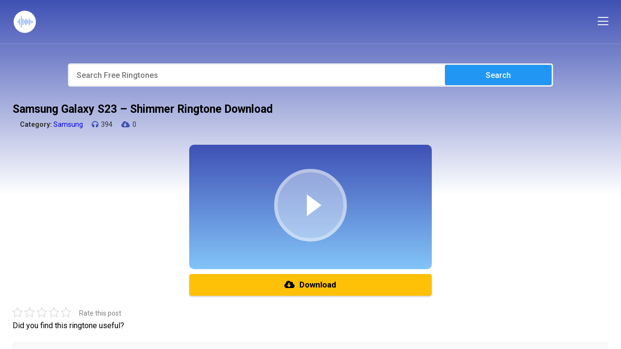

--- FILE ---
content_type: text/html; charset=UTF-8
request_url: https://songringtone.net/ringtone/57404
body_size: 11043
content:
    <!DOCTYPE html>
<!--[if lt IE 7 ]><html class="ie ie6" lang="en"> <![endif]-->
<!--[if IE 7 ]><html class="ie ie7" lang="en"> <![endif]-->
<!--[if IE 8 ]><html class="ie ie8" lang="en"> <![endif]-->
<!--[if (gte IE 9)|!(IE)]><!-->
<html lang="en-US" prefix="og: https://ogp.me/ns#">
<!--<![endif]-->
<head>
<title>Download Samsung Galaxy S23 - Shimmer Ringtone For Free Now!</title>
<meta http-equiv="Content-Type" content="text/html; charset=UTF-8" />
<meta name="viewport" content="width=device-width, initial-scale=1"/>
<meta name="revisit-after" content="1 days" />


<!-- Search Engine Optimization by Rank Math PRO - https://rankmath.com/ -->
<meta name="description" content="Get your hands on free Samsung Galaxy S23 - Shimmer ringtone and explore our top Samsung ringtones collection today."/>
<meta name="robots" content="follow, index, max-snippet:-1, max-video-preview:-1, max-image-preview:large"/>
<link rel="canonical" href="https://songringtone.net/ringtone/57404" />
<meta property="og:locale" content="en_US" />
<meta property="og:type" content="article" />
<meta property="og:title" content="Download Samsung Galaxy S23 - Shimmer Ringtone For Free Now!" />
<meta property="og:description" content="Get your hands on free Samsung Galaxy S23 - Shimmer ringtone and explore our top Samsung ringtones collection today." />
<meta property="og:url" content="https://songringtone.net/ringtone/57404" />
<meta property="og:site_name" content="Free Ringtones" />
<meta property="article:section" content="Samsung" />
<meta property="article:published_time" content="2024-05-02T07:53:02+00:00" />
<meta name="twitter:card" content="summary_large_image" />
<meta name="twitter:title" content="Download Samsung Galaxy S23 - Shimmer Ringtone For Free Now!" />
<meta name="twitter:description" content="Get your hands on free Samsung Galaxy S23 - Shimmer ringtone and explore our top Samsung ringtones collection today." />
<meta name="twitter:site" content="@Acringddcom" />
<meta name="twitter:creator" content="@Acringddcom" />
<meta name="twitter:label1" content="Written by" />
<meta name="twitter:data1" content="adminH" />
<meta name="twitter:label2" content="Time to read" />
<meta name="twitter:data2" content="Less than a minute" />
<script type="application/ld+json" class="rank-math-schema-pro">{"@context":"https://schema.org","@graph":[{"articleSection":"Samsung","headline":"Download Samsung Galaxy S23 - Shimmer Ringtone For Free Now!","description":"Get your hands on free Samsung Galaxy S23 - Shimmer ringtone and explore our top Samsung ringtones collection today.","@type":"MusicRecording","author":{"@type":"Person","name":"adminH"},"datePublished":"2024-05-02T07:53:02+00:00","dateModified":"2024-05-02T07:53:02+00:00","mainEntityOfPage":{"@id":"https://songringtone.net/ringtone/57404#webpage"}},{"@type":["Organization","Person"],"@id":"https://songringtone.net/#person","name":"Admin","url":"https://songringtone.net","sameAs":["https://twitter.com/Acringddcom"]},{"@type":"WebSite","@id":"https://songringtone.net/#website","url":"https://songringtone.net","name":"Free Ringtones","publisher":{"@id":"https://songringtone.net/#person"},"inLanguage":"en-US"},{"@type":"BreadcrumbList","@id":"https://songringtone.net/ringtone/57404#breadcrumb","itemListElement":[{"@type":"ListItem","position":"1","item":{"@id":"https://songringtone.net","name":"Home"}},{"@type":"ListItem","position":"2","item":{"@id":"https://songringtone.net/samsung","name":"Samsung"}},{"@type":"ListItem","position":"3","item":{"@id":"https://songringtone.net/ringtone/57404","name":"Samsung Galaxy S23 &#8211; Shimmer"}}]},{"@type":"WebPage","@id":"https://songringtone.net/ringtone/57404#webpage","url":"https://songringtone.net/ringtone/57404","name":"Download Samsung Galaxy S23 - Shimmer Ringtone For Free Now!","datePublished":"2024-05-02T07:53:02+00:00","dateModified":"2024-05-02T07:53:02+00:00","isPartOf":{"@id":"https://songringtone.net/#website"},"inLanguage":"en-US","breadcrumb":{"@id":"https://songringtone.net/ringtone/57404#breadcrumb"}},{"@type":"Person","@id":"https://songringtone.net/ringtone/57404#author","name":"adminH","image":{"@type":"ImageObject","@id":"https://secure.gravatar.com/avatar/f0f58f774f84a39a77e0ff9c7ea76f3b?s=96&amp;d=mm&amp;r=g","url":"https://secure.gravatar.com/avatar/f0f58f774f84a39a77e0ff9c7ea76f3b?s=96&amp;d=mm&amp;r=g","caption":"adminH","inLanguage":"en-US"}},{"@type":"BlogPosting","headline":"Download Samsung Galaxy S23 - Shimmer Ringtone For Free Now!","datePublished":"2024-05-02T07:53:02+00:00","dateModified":"2024-05-02T07:53:02+00:00","articleSection":"Samsung","author":{"@id":"https://songringtone.net/ringtone/57404#author","name":"adminH"},"publisher":{"@id":"https://songringtone.net/#person"},"description":"Get your hands on free Samsung Galaxy S23 - Shimmer ringtone and explore our top Samsung ringtones collection today.","name":"Download Samsung Galaxy S23 - Shimmer Ringtone For Free Now!","@id":"https://songringtone.net/ringtone/57404#richSnippet","isPartOf":{"@id":"https://songringtone.net/ringtone/57404#webpage"},"inLanguage":"en-US","mainEntityOfPage":{"@id":"https://songringtone.net/ringtone/57404#webpage"}}]}</script>
<!-- /Rank Math WordPress SEO plugin -->

<link rel='dns-prefetch' href='//ajax.googleapis.com' />
<link rel='dns-prefetch' href='//static.addtoany.com' />
<link rel="alternate" type="application/rss+xml" title="Free Ringtones Download &raquo; Feed" href="https://songringtone.net/feed" />
<link rel="alternate" type="application/rss+xml" title="Free Ringtones Download &raquo; Comments Feed" href="https://songringtone.net/comments/feed" />
<link rel="alternate" type="application/rss+xml" title="Free Ringtones Download &raquo; Samsung Galaxy S23 &#8211; Shimmer Comments Feed" href="https://songringtone.net/ringtone/57404/feed" />
<script type="text/javascript">
/* <![CDATA[ */
window._wpemojiSettings = {"baseUrl":"https:\/\/s.w.org\/images\/core\/emoji\/15.0.3\/72x72\/","ext":".png","svgUrl":"https:\/\/s.w.org\/images\/core\/emoji\/15.0.3\/svg\/","svgExt":".svg","source":{"concatemoji":"https:\/\/songringtone.net\/wp-includes\/js\/wp-emoji-release.min.js?ver=6.5.7"}};
/*! This file is auto-generated */
!function(i,n){var o,s,e;function c(e){try{var t={supportTests:e,timestamp:(new Date).valueOf()};sessionStorage.setItem(o,JSON.stringify(t))}catch(e){}}function p(e,t,n){e.clearRect(0,0,e.canvas.width,e.canvas.height),e.fillText(t,0,0);var t=new Uint32Array(e.getImageData(0,0,e.canvas.width,e.canvas.height).data),r=(e.clearRect(0,0,e.canvas.width,e.canvas.height),e.fillText(n,0,0),new Uint32Array(e.getImageData(0,0,e.canvas.width,e.canvas.height).data));return t.every(function(e,t){return e===r[t]})}function u(e,t,n){switch(t){case"flag":return n(e,"\ud83c\udff3\ufe0f\u200d\u26a7\ufe0f","\ud83c\udff3\ufe0f\u200b\u26a7\ufe0f")?!1:!n(e,"\ud83c\uddfa\ud83c\uddf3","\ud83c\uddfa\u200b\ud83c\uddf3")&&!n(e,"\ud83c\udff4\udb40\udc67\udb40\udc62\udb40\udc65\udb40\udc6e\udb40\udc67\udb40\udc7f","\ud83c\udff4\u200b\udb40\udc67\u200b\udb40\udc62\u200b\udb40\udc65\u200b\udb40\udc6e\u200b\udb40\udc67\u200b\udb40\udc7f");case"emoji":return!n(e,"\ud83d\udc26\u200d\u2b1b","\ud83d\udc26\u200b\u2b1b")}return!1}function f(e,t,n){var r="undefined"!=typeof WorkerGlobalScope&&self instanceof WorkerGlobalScope?new OffscreenCanvas(300,150):i.createElement("canvas"),a=r.getContext("2d",{willReadFrequently:!0}),o=(a.textBaseline="top",a.font="600 32px Arial",{});return e.forEach(function(e){o[e]=t(a,e,n)}),o}function t(e){var t=i.createElement("script");t.src=e,t.defer=!0,i.head.appendChild(t)}"undefined"!=typeof Promise&&(o="wpEmojiSettingsSupports",s=["flag","emoji"],n.supports={everything:!0,everythingExceptFlag:!0},e=new Promise(function(e){i.addEventListener("DOMContentLoaded",e,{once:!0})}),new Promise(function(t){var n=function(){try{var e=JSON.parse(sessionStorage.getItem(o));if("object"==typeof e&&"number"==typeof e.timestamp&&(new Date).valueOf()<e.timestamp+604800&&"object"==typeof e.supportTests)return e.supportTests}catch(e){}return null}();if(!n){if("undefined"!=typeof Worker&&"undefined"!=typeof OffscreenCanvas&&"undefined"!=typeof URL&&URL.createObjectURL&&"undefined"!=typeof Blob)try{var e="postMessage("+f.toString()+"("+[JSON.stringify(s),u.toString(),p.toString()].join(",")+"));",r=new Blob([e],{type:"text/javascript"}),a=new Worker(URL.createObjectURL(r),{name:"wpTestEmojiSupports"});return void(a.onmessage=function(e){c(n=e.data),a.terminate(),t(n)})}catch(e){}c(n=f(s,u,p))}t(n)}).then(function(e){for(var t in e)n.supports[t]=e[t],n.supports.everything=n.supports.everything&&n.supports[t],"flag"!==t&&(n.supports.everythingExceptFlag=n.supports.everythingExceptFlag&&n.supports[t]);n.supports.everythingExceptFlag=n.supports.everythingExceptFlag&&!n.supports.flag,n.DOMReady=!1,n.readyCallback=function(){n.DOMReady=!0}}).then(function(){return e}).then(function(){var e;n.supports.everything||(n.readyCallback(),(e=n.source||{}).concatemoji?t(e.concatemoji):e.wpemoji&&e.twemoji&&(t(e.twemoji),t(e.wpemoji)))}))}((window,document),window._wpemojiSettings);
/* ]]> */
</script>
<style id='wp-emoji-styles-inline-css' type='text/css'>

	img.wp-smiley, img.emoji {
		display: inline !important;
		border: none !important;
		box-shadow: none !important;
		height: 1em !important;
		width: 1em !important;
		margin: 0 0.07em !important;
		vertical-align: -0.1em !important;
		background: none !important;
		padding: 0 !important;
	}
</style>
<link rel='stylesheet' id='wp-block-library-css' href='https://songringtone.net/wp-includes/css/dist/block-library/style.min.css?ver=6.5.7' type='text/css' media='all' />
<style id='rank-math-toc-block-style-inline-css' type='text/css'>
.wp-block-rank-math-toc-block nav ol{counter-reset:item}.wp-block-rank-math-toc-block nav ol li{display:block}.wp-block-rank-math-toc-block nav ol li:before{content:counters(item, ".") ". ";counter-increment:item}

</style>
<style id='classic-theme-styles-inline-css' type='text/css'>
/*! This file is auto-generated */
.wp-block-button__link{color:#fff;background-color:#32373c;border-radius:9999px;box-shadow:none;text-decoration:none;padding:calc(.667em + 2px) calc(1.333em + 2px);font-size:1.125em}.wp-block-file__button{background:#32373c;color:#fff;text-decoration:none}
</style>
<style id='global-styles-inline-css' type='text/css'>
body{--wp--preset--color--black: #000000;--wp--preset--color--cyan-bluish-gray: #abb8c3;--wp--preset--color--white: #ffffff;--wp--preset--color--pale-pink: #f78da7;--wp--preset--color--vivid-red: #cf2e2e;--wp--preset--color--luminous-vivid-orange: #ff6900;--wp--preset--color--luminous-vivid-amber: #fcb900;--wp--preset--color--light-green-cyan: #7bdcb5;--wp--preset--color--vivid-green-cyan: #00d084;--wp--preset--color--pale-cyan-blue: #8ed1fc;--wp--preset--color--vivid-cyan-blue: #0693e3;--wp--preset--color--vivid-purple: #9b51e0;--wp--preset--gradient--vivid-cyan-blue-to-vivid-purple: linear-gradient(135deg,rgba(6,147,227,1) 0%,rgb(155,81,224) 100%);--wp--preset--gradient--light-green-cyan-to-vivid-green-cyan: linear-gradient(135deg,rgb(122,220,180) 0%,rgb(0,208,130) 100%);--wp--preset--gradient--luminous-vivid-amber-to-luminous-vivid-orange: linear-gradient(135deg,rgba(252,185,0,1) 0%,rgba(255,105,0,1) 100%);--wp--preset--gradient--luminous-vivid-orange-to-vivid-red: linear-gradient(135deg,rgba(255,105,0,1) 0%,rgb(207,46,46) 100%);--wp--preset--gradient--very-light-gray-to-cyan-bluish-gray: linear-gradient(135deg,rgb(238,238,238) 0%,rgb(169,184,195) 100%);--wp--preset--gradient--cool-to-warm-spectrum: linear-gradient(135deg,rgb(74,234,220) 0%,rgb(151,120,209) 20%,rgb(207,42,186) 40%,rgb(238,44,130) 60%,rgb(251,105,98) 80%,rgb(254,248,76) 100%);--wp--preset--gradient--blush-light-purple: linear-gradient(135deg,rgb(255,206,236) 0%,rgb(152,150,240) 100%);--wp--preset--gradient--blush-bordeaux: linear-gradient(135deg,rgb(254,205,165) 0%,rgb(254,45,45) 50%,rgb(107,0,62) 100%);--wp--preset--gradient--luminous-dusk: linear-gradient(135deg,rgb(255,203,112) 0%,rgb(199,81,192) 50%,rgb(65,88,208) 100%);--wp--preset--gradient--pale-ocean: linear-gradient(135deg,rgb(255,245,203) 0%,rgb(182,227,212) 50%,rgb(51,167,181) 100%);--wp--preset--gradient--electric-grass: linear-gradient(135deg,rgb(202,248,128) 0%,rgb(113,206,126) 100%);--wp--preset--gradient--midnight: linear-gradient(135deg,rgb(2,3,129) 0%,rgb(40,116,252) 100%);--wp--preset--font-size--small: 13px;--wp--preset--font-size--medium: 20px;--wp--preset--font-size--large: 36px;--wp--preset--font-size--x-large: 42px;--wp--preset--spacing--20: 0.44rem;--wp--preset--spacing--30: 0.67rem;--wp--preset--spacing--40: 1rem;--wp--preset--spacing--50: 1.5rem;--wp--preset--spacing--60: 2.25rem;--wp--preset--spacing--70: 3.38rem;--wp--preset--spacing--80: 5.06rem;--wp--preset--shadow--natural: 6px 6px 9px rgba(0, 0, 0, 0.2);--wp--preset--shadow--deep: 12px 12px 50px rgba(0, 0, 0, 0.4);--wp--preset--shadow--sharp: 6px 6px 0px rgba(0, 0, 0, 0.2);--wp--preset--shadow--outlined: 6px 6px 0px -3px rgba(255, 255, 255, 1), 6px 6px rgba(0, 0, 0, 1);--wp--preset--shadow--crisp: 6px 6px 0px rgba(0, 0, 0, 1);}:where(.is-layout-flex){gap: 0.5em;}:where(.is-layout-grid){gap: 0.5em;}body .is-layout-flex{display: flex;}body .is-layout-flex{flex-wrap: wrap;align-items: center;}body .is-layout-flex > *{margin: 0;}body .is-layout-grid{display: grid;}body .is-layout-grid > *{margin: 0;}:where(.wp-block-columns.is-layout-flex){gap: 2em;}:where(.wp-block-columns.is-layout-grid){gap: 2em;}:where(.wp-block-post-template.is-layout-flex){gap: 1.25em;}:where(.wp-block-post-template.is-layout-grid){gap: 1.25em;}.has-black-color{color: var(--wp--preset--color--black) !important;}.has-cyan-bluish-gray-color{color: var(--wp--preset--color--cyan-bluish-gray) !important;}.has-white-color{color: var(--wp--preset--color--white) !important;}.has-pale-pink-color{color: var(--wp--preset--color--pale-pink) !important;}.has-vivid-red-color{color: var(--wp--preset--color--vivid-red) !important;}.has-luminous-vivid-orange-color{color: var(--wp--preset--color--luminous-vivid-orange) !important;}.has-luminous-vivid-amber-color{color: var(--wp--preset--color--luminous-vivid-amber) !important;}.has-light-green-cyan-color{color: var(--wp--preset--color--light-green-cyan) !important;}.has-vivid-green-cyan-color{color: var(--wp--preset--color--vivid-green-cyan) !important;}.has-pale-cyan-blue-color{color: var(--wp--preset--color--pale-cyan-blue) !important;}.has-vivid-cyan-blue-color{color: var(--wp--preset--color--vivid-cyan-blue) !important;}.has-vivid-purple-color{color: var(--wp--preset--color--vivid-purple) !important;}.has-black-background-color{background-color: var(--wp--preset--color--black) !important;}.has-cyan-bluish-gray-background-color{background-color: var(--wp--preset--color--cyan-bluish-gray) !important;}.has-white-background-color{background-color: var(--wp--preset--color--white) !important;}.has-pale-pink-background-color{background-color: var(--wp--preset--color--pale-pink) !important;}.has-vivid-red-background-color{background-color: var(--wp--preset--color--vivid-red) !important;}.has-luminous-vivid-orange-background-color{background-color: var(--wp--preset--color--luminous-vivid-orange) !important;}.has-luminous-vivid-amber-background-color{background-color: var(--wp--preset--color--luminous-vivid-amber) !important;}.has-light-green-cyan-background-color{background-color: var(--wp--preset--color--light-green-cyan) !important;}.has-vivid-green-cyan-background-color{background-color: var(--wp--preset--color--vivid-green-cyan) !important;}.has-pale-cyan-blue-background-color{background-color: var(--wp--preset--color--pale-cyan-blue) !important;}.has-vivid-cyan-blue-background-color{background-color: var(--wp--preset--color--vivid-cyan-blue) !important;}.has-vivid-purple-background-color{background-color: var(--wp--preset--color--vivid-purple) !important;}.has-black-border-color{border-color: var(--wp--preset--color--black) !important;}.has-cyan-bluish-gray-border-color{border-color: var(--wp--preset--color--cyan-bluish-gray) !important;}.has-white-border-color{border-color: var(--wp--preset--color--white) !important;}.has-pale-pink-border-color{border-color: var(--wp--preset--color--pale-pink) !important;}.has-vivid-red-border-color{border-color: var(--wp--preset--color--vivid-red) !important;}.has-luminous-vivid-orange-border-color{border-color: var(--wp--preset--color--luminous-vivid-orange) !important;}.has-luminous-vivid-amber-border-color{border-color: var(--wp--preset--color--luminous-vivid-amber) !important;}.has-light-green-cyan-border-color{border-color: var(--wp--preset--color--light-green-cyan) !important;}.has-vivid-green-cyan-border-color{border-color: var(--wp--preset--color--vivid-green-cyan) !important;}.has-pale-cyan-blue-border-color{border-color: var(--wp--preset--color--pale-cyan-blue) !important;}.has-vivid-cyan-blue-border-color{border-color: var(--wp--preset--color--vivid-cyan-blue) !important;}.has-vivid-purple-border-color{border-color: var(--wp--preset--color--vivid-purple) !important;}.has-vivid-cyan-blue-to-vivid-purple-gradient-background{background: var(--wp--preset--gradient--vivid-cyan-blue-to-vivid-purple) !important;}.has-light-green-cyan-to-vivid-green-cyan-gradient-background{background: var(--wp--preset--gradient--light-green-cyan-to-vivid-green-cyan) !important;}.has-luminous-vivid-amber-to-luminous-vivid-orange-gradient-background{background: var(--wp--preset--gradient--luminous-vivid-amber-to-luminous-vivid-orange) !important;}.has-luminous-vivid-orange-to-vivid-red-gradient-background{background: var(--wp--preset--gradient--luminous-vivid-orange-to-vivid-red) !important;}.has-very-light-gray-to-cyan-bluish-gray-gradient-background{background: var(--wp--preset--gradient--very-light-gray-to-cyan-bluish-gray) !important;}.has-cool-to-warm-spectrum-gradient-background{background: var(--wp--preset--gradient--cool-to-warm-spectrum) !important;}.has-blush-light-purple-gradient-background{background: var(--wp--preset--gradient--blush-light-purple) !important;}.has-blush-bordeaux-gradient-background{background: var(--wp--preset--gradient--blush-bordeaux) !important;}.has-luminous-dusk-gradient-background{background: var(--wp--preset--gradient--luminous-dusk) !important;}.has-pale-ocean-gradient-background{background: var(--wp--preset--gradient--pale-ocean) !important;}.has-electric-grass-gradient-background{background: var(--wp--preset--gradient--electric-grass) !important;}.has-midnight-gradient-background{background: var(--wp--preset--gradient--midnight) !important;}.has-small-font-size{font-size: var(--wp--preset--font-size--small) !important;}.has-medium-font-size{font-size: var(--wp--preset--font-size--medium) !important;}.has-large-font-size{font-size: var(--wp--preset--font-size--large) !important;}.has-x-large-font-size{font-size: var(--wp--preset--font-size--x-large) !important;}
.wp-block-navigation a:where(:not(.wp-element-button)){color: inherit;}
:where(.wp-block-post-template.is-layout-flex){gap: 1.25em;}:where(.wp-block-post-template.is-layout-grid){gap: 1.25em;}
:where(.wp-block-columns.is-layout-flex){gap: 2em;}:where(.wp-block-columns.is-layout-grid){gap: 2em;}
.wp-block-pullquote{font-size: 1.5em;line-height: 1.6;}
</style>
<link rel='stylesheet' id='kk-star-ratings-css' href='https://songringtone.net/wp-content/plugins/kk-star-ratings/src/core/public/css/kk-star-ratings.min.css?ver=5.4.7' type='text/css' media='all' />
<link rel='stylesheet' id='addtoany-css' href='https://songringtone.net/wp-content/plugins/add-to-any/addtoany.min.css?ver=1.16' type='text/css' media='all' />
<script type="text/javascript" src="https://ajax.googleapis.com/ajax/libs/jquery/1.11.2/jquery.min.js?ver=6.5.7" id="jquery-js"></script>
<script type="text/javascript" src="https://songringtone.net/wp-content/themes/ringtone/js/custom.js?ver=6.5.7" id="custom-js"></script>
<script type="text/javascript" id="addtoany-core-js-before">
/* <![CDATA[ */
window.a2a_config=window.a2a_config||{};a2a_config.callbacks=[];a2a_config.overlays=[];a2a_config.templates={};
a2a_config.icon_color="transparent,#255c98";
/* ]]> */
</script>
<script type="text/javascript" async src="https://static.addtoany.com/menu/page.js" id="addtoany-core-js"></script>
<script type="text/javascript" async src="https://songringtone.net/wp-content/plugins/add-to-any/addtoany.min.js?ver=1.1" id="addtoany-jquery-js"></script>
<link rel="https://api.w.org/" href="https://songringtone.net/wp-json/" /><link rel="alternate" type="application/json" href="https://songringtone.net/wp-json/wp/v2/posts/57404" /><link rel='shortlink' href='https://songringtone.net/?p=57404' />
<link rel="alternate" type="application/json+oembed" href="https://songringtone.net/wp-json/oembed/1.0/embed?url=https%3A%2F%2Fsongringtone.net%2Fringtone%2F57404" />
<link rel="alternate" type="text/xml+oembed" href="https://songringtone.net/wp-json/oembed/1.0/embed?url=https%3A%2F%2Fsongringtone.net%2Fringtone%2F57404&#038;format=xml" />
<link rel="shortcut icon" href="https://songringtone.net/wp-content/uploads/2024/03/songsringtone.net_.png">
<link rel="stylesheet" type="text/css" href="https://songringtone.net/wp-content/themes/ringtone/css/normalize.css"/>
<link rel="stylesheet" type="text/css" href="https://songringtone.net/wp-content/themes/ringtone/plugins/slick/slick.css"/>
<link rel="stylesheet" type="text/css" href="https://songringtone.net/wp-content/themes/ringtone/style.css"/>
<link rel="stylesheet" type="text/css" href="https://songringtone.net/wp-content/themes/ringtone/css/responsive.css"/>
<link rel="stylesheet" type="text/css" href="https://songringtone.net/wp-content/themes/ringtone/plugins/slick/slick-theme.css"/>
<link rel="stylesheet" type="text/css" href="https://songringtone.net/wp-content/themes/ringtone/css/general.css"/>
<link rel="stylesheet" type="text/css" href="https://songringtone.net/wp-content/themes/ringtone/fonts/font-awesome/css/all.min.css"/>
<meta name='dmca-site-verification' content='Qk5FYTBwSW1ESmhtRm5DbHlrZUdldk1KbGFtN3ZoblZaU0FSOTM5VzBOST01' />
<!-- Google tag (gtag.js) -->
<script async src="https://www.googletagmanager.com/gtag/js?id=G-6WK1W0QXN0"></script>
<script>
  window.dataLayer = window.dataLayer || [];
  function gtag(){dataLayer.push(arguments);}
  gtag('js', new Date());

  gtag('config', 'G-6WK1W0QXN0');
</script></head>
<body class="post-template-default single single-post postid-57404 single-format-standard">
<header class="header">
    <div class="container">
        <div class="header-top-left fleft">
                            <h2 class="logo fleft">
                    <span style="display: none;">Free Ringtones Download</span>
                    <a href="https://songringtone.net" title="Free Ringtones Download">
                        <img src="https://songringtone.net/wp-content/uploads/2024/03/songsringtone.net_.png" alt="Free Ringtones Download" title="Free Ringtones Download"/>
                    </a>
                </h2>
                    </div>
        <div class="header-top-right fright">
            <div class="main-nav fleft">
                <div class="close-nav">
                    <i class="fal fa-times"></i>Close
                </div>
                <div class="main-nav-inner">
                    <ul id="menu-header-main-menu" class="menu"><li id="menu-item-71" class="menu-item menu-item-type-post_type menu-item-object-page menu-item-71"><a href="https://songringtone.net/new-ringtone">New Ringtones</a></li>
<li id="menu-item-70" class="menu-item menu-item-type-post_type menu-item-object-page current-post-parent menu-item-70"><a href="https://songringtone.net/top-ringtones">Top Ringtones</a></li>
<li id="menu-item-14" class="menu-item menu-item-type-custom menu-item-object-custom menu-item-home menu-item-has-children menu-item-14"><a href="https://songringtone.net/">Categories</a>
<ul class="sub-menu">
	<li id="menu-item-56611" class="menu-item menu-item-type-taxonomy menu-item-object-category menu-item-56611"><a href="https://songringtone.net/alarm">Alarm</a></li>
	<li id="menu-item-56612" class="menu-item menu-item-type-taxonomy menu-item-object-category menu-item-56612"><a href="https://songringtone.net/animal">Animal</a></li>
	<li id="menu-item-56613" class="menu-item menu-item-type-taxonomy menu-item-object-category menu-item-56613"><a href="https://songringtone.net/anime">Anime</a></li>
	<li id="menu-item-56614" class="menu-item menu-item-type-taxonomy menu-item-object-category menu-item-56614"><a href="https://songringtone.net/blues">Blues</a></li>
	<li id="menu-item-56615" class="menu-item menu-item-type-taxonomy menu-item-object-category menu-item-56615"><a href="https://songringtone.net/children">Children</a></li>
	<li id="menu-item-56616" class="menu-item menu-item-type-taxonomy menu-item-object-category menu-item-56616"><a href="https://songringtone.net/christian">Christian</a></li>
	<li id="menu-item-56617" class="menu-item menu-item-type-taxonomy menu-item-object-category menu-item-56617"><a href="https://songringtone.net/christmas">Christmas</a></li>
	<li id="menu-item-56618" class="menu-item menu-item-type-taxonomy menu-item-object-category menu-item-56618"><a href="https://songringtone.net/classical">Classical</a></li>
	<li id="menu-item-56619" class="menu-item menu-item-type-taxonomy menu-item-object-category menu-item-56619"><a href="https://songringtone.net/country">Country</a></li>
	<li id="menu-item-56620" class="menu-item menu-item-type-taxonomy menu-item-object-category menu-item-56620"><a href="https://songringtone.net/dance">Dance</a></li>
	<li id="menu-item-56621" class="menu-item menu-item-type-taxonomy menu-item-object-category menu-item-56621"><a href="https://songringtone.net/remix">DJ &#8211; Remix</a></li>
	<li id="menu-item-56622" class="menu-item menu-item-type-taxonomy menu-item-object-category menu-item-56622"><a href="https://songringtone.net/electronica">Electronica</a></li>
	<li id="menu-item-56623" class="menu-item menu-item-type-taxonomy menu-item-object-category menu-item-56623"><a href="https://songringtone.net/films">Films</a></li>
	<li id="menu-item-56625" class="menu-item menu-item-type-taxonomy menu-item-object-category menu-item-56625"><a href="https://songringtone.net/flute">Flute</a></li>
	<li id="menu-item-56626" class="menu-item menu-item-type-taxonomy menu-item-object-category menu-item-56626"><a href="https://songringtone.net/football">Football</a></li>
	<li id="menu-item-56627" class="menu-item menu-item-type-taxonomy menu-item-object-category menu-item-56627"><a href="https://songringtone.net/funny">Funny</a></li>
	<li id="menu-item-56628" class="menu-item menu-item-type-taxonomy menu-item-object-category menu-item-56628"><a href="https://songringtone.net/game">Game</a></li>
	<li id="menu-item-56629" class="menu-item menu-item-type-taxonomy menu-item-object-category menu-item-56629"><a href="https://songringtone.net/guitar">Guitar</a></li>
	<li id="menu-item-56630" class="menu-item menu-item-type-taxonomy menu-item-object-category menu-item-56630"><a href="https://songringtone.net/halloween">Halloween</a></li>
	<li id="menu-item-56631" class="menu-item menu-item-type-taxonomy menu-item-object-category menu-item-56631"><a href="https://songringtone.net/instrumental-free">Instrumental</a></li>
	<li id="menu-item-56632" class="menu-item menu-item-type-taxonomy menu-item-object-category menu-item-56632"><a href="https://songringtone.net/iphone">iPhone</a></li>
	<li id="menu-item-56633" class="menu-item menu-item-type-taxonomy menu-item-object-category menu-item-56633"><a href="https://songringtone.net/jazz">Jazz</a></li>
	<li id="menu-item-56634" class="menu-item menu-item-type-taxonomy menu-item-object-category menu-item-56634"><a href="https://songringtone.net/korean">Korean</a></li>
	<li id="menu-item-56635" class="menu-item menu-item-type-taxonomy menu-item-object-category menu-item-56635"><a href="https://songringtone.net/latin">Latin</a></li>
	<li id="menu-item-56636" class="menu-item menu-item-type-taxonomy menu-item-object-category menu-item-56636"><a href="https://songringtone.net/nokia">Nokia</a></li>
	<li id="menu-item-56637" class="menu-item menu-item-type-taxonomy menu-item-object-category menu-item-56637"><a href="https://songringtone.net/other">Other</a></li>
	<li id="menu-item-56638" class="menu-item menu-item-type-taxonomy menu-item-object-category menu-item-56638"><a href="https://songringtone.net/pop-ringtones">Pop</a></li>
	<li id="menu-item-56639" class="menu-item menu-item-type-taxonomy menu-item-object-category menu-item-56639"><a href="https://songringtone.net/hip-hop">Rap &#8211; Hip Hop</a></li>
	<li id="menu-item-56640" class="menu-item menu-item-type-taxonomy menu-item-object-category menu-item-56640"><a href="https://songringtone.net/rnb">RnB</a></li>
	<li id="menu-item-56641" class="menu-item menu-item-type-taxonomy menu-item-object-category menu-item-56641"><a href="https://songringtone.net/rock">Rock</a></li>
	<li id="menu-item-56642" class="menu-item menu-item-type-taxonomy menu-item-object-category current-post-ancestor current-menu-parent current-post-parent menu-item-56642"><a href="https://songringtone.net/samsung">Samsung</a></li>
	<li id="menu-item-56643" class="menu-item menu-item-type-taxonomy menu-item-object-category menu-item-56643"><a href="https://songringtone.net/message-tones">Message Tones</a></li>
	<li id="menu-item-56644" class="menu-item menu-item-type-taxonomy menu-item-object-category menu-item-56644"><a href="https://songringtone.net/sound-effects">Sound Effects</a></li>
	<li id="menu-item-56645" class="menu-item menu-item-type-taxonomy menu-item-object-category menu-item-56645"><a href="https://songringtone.net/telephone">Telephone</a></li>
	<li id="menu-item-56646" class="menu-item menu-item-type-taxonomy menu-item-object-category menu-item-56646"><a href="https://songringtone.net/tik-tok">Tik Tok</a></li>
	<li id="menu-item-56647" class="menu-item menu-item-type-taxonomy menu-item-object-category menu-item-56647"><a href="https://songringtone.net/whatsapp">Whatsapp</a></li>
	<li id="menu-item-56648" class="menu-item menu-item-type-taxonomy menu-item-object-category menu-item-56648"><a href="https://songringtone.net/xiaomi">Xiaomi</a></li>
</ul>
</li>
</ul>                </div>
            </div>
        </div>
        <div class="icon-show-nav">
            <i class="fal fa-bars"></i>
        </div>
        <div class="icon-search">
            <i class="fal fa-search"></i>
        </div>
        <div class="cboth"></div>
    </div><!-- end .container -->
</header><!-- end .header -->

    <!-- <div class="block-breadcrumb">
        <div class="container">
            <nav aria-label="breadcrumbs" class="rank-math-breadcrumb"><p><a href="https://songringtone.net">Home</a><span class="separator"> &raquo; </span><a href="https://songringtone.net/samsung">Samsung</a><span class="separator"> &raquo; </span><span class="last">Samsung Galaxy S23 &#8211; Shimmer</span></p></nav>        </div>
    </div> -->

    <div class="home-wrap">
        <div class="container">
            <form class="search-form" action="https://songringtone.net/search-result" method="get">
    <input class="search-input bsize fleft" type="text" name="sn" value="" placeholder="Search Free Ringtones"  autocomplete="off"/>
    <input type="hidden" name="type" value="all"/>
    <button class="search-submit fright bsize">Search</button>
    <div class="cboth"></div>
    <!-- <div class="quick-search bsize">
        <div class="quick-search-btn">
            <span class="active" data-type="all">All</span>
            <span data-type="post">Ringtones</span>
            <span data-type="news">News</span>
            
        </div>
        <div class="quick-search-result">
            <p class="ajax-search-loadding"><i class="fas fa-spinner fa-pulse"></i>Searching...</p>
        </div>
    </div> -->
</form>            <div class="main-wrap">
                <div class="primary bsize fleft">
                                            <div class="primary-item">
                            <h1 class="single-ring-title">
                                Samsung Galaxy S23 &#8211; Shimmer Ringtone Download
                            </h1>

                            <div class="single-meta">
                                <span><strong>Category:</strong> <a href="https://songringtone.net/samsung">Samsung</a></span>
                                <span><i class="fas fa-headphones"></i>394</span>
                                <span><i class="fas fa-cloud-download-alt"></i>0</span>
                            </div>

                            <div class="single-tag-right">
                                                                    </div>
                                    
                            
                            <div class="single-box-music">
                                                                    <div class="audio-item-play">
                                        <div class="mediPlayer">
                                                                                        <audio class="listen" preload="none" data-size="120" src="https://newsdayhealth.com/files/Samsung-Galaxy-S23-–-Shimmer.mp3"></audio>
                                        </div>
                                    </div>
                                
                                <div class="single-dl">
                                    <div class="single-dl-btn single-dl-btn-advance">
                                                                                    <a class="ajax-btn-dl" href="https://song.tipscellphone.info/ringtone-download/samsung-galaxy-s23-shimmer/" rel="nofollow"><i class="fas fa-cloud-download-alt"></i>Download</a>
                                                                                <div class="cboth"></div>
                                    </div>
                                </div>
                            </div>

                            <div class="single-content single-page-content">
                                    
                                                                
                                <div class="box-raiting">
                                    

<div class="kk-star-ratings kksr-template"
    data-payload='{&quot;id&quot;:&quot;57404&quot;,&quot;slug&quot;:&quot;default&quot;,&quot;ignore&quot;:&quot;&quot;,&quot;reference&quot;:&quot;template&quot;,&quot;align&quot;:&quot;&quot;,&quot;class&quot;:&quot;&quot;,&quot;count&quot;:&quot;0&quot;,&quot;legendonly&quot;:&quot;&quot;,&quot;readonly&quot;:&quot;&quot;,&quot;score&quot;:&quot;0&quot;,&quot;starsonly&quot;:&quot;&quot;,&quot;valign&quot;:&quot;&quot;,&quot;best&quot;:&quot;5&quot;,&quot;gap&quot;:&quot;5&quot;,&quot;greet&quot;:&quot;Rate this post&quot;,&quot;legend&quot;:&quot;0\/5 - (0 votes)&quot;,&quot;size&quot;:&quot;20&quot;,&quot;title&quot;:&quot;Samsung Galaxy S23 - Shimmer&quot;,&quot;width&quot;:&quot;0&quot;,&quot;_legend&quot;:&quot;{score}\/{best} - ({count} {votes})&quot;,&quot;font_factor&quot;:&quot;1.25&quot;}'>
            
<div class="kksr-stars">
    
<div class="kksr-stars-inactive">
            <div class="kksr-star" data-star="1" style="padding-right: 5px">
            

<div class="kksr-icon" style="width: 20px; height: 20px;"></div>
        </div>
            <div class="kksr-star" data-star="2" style="padding-right: 5px">
            

<div class="kksr-icon" style="width: 20px; height: 20px;"></div>
        </div>
            <div class="kksr-star" data-star="3" style="padding-right: 5px">
            

<div class="kksr-icon" style="width: 20px; height: 20px;"></div>
        </div>
            <div class="kksr-star" data-star="4" style="padding-right: 5px">
            

<div class="kksr-icon" style="width: 20px; height: 20px;"></div>
        </div>
            <div class="kksr-star" data-star="5" style="padding-right: 5px">
            

<div class="kksr-icon" style="width: 20px; height: 20px;"></div>
        </div>
    </div>
    
<div class="kksr-stars-active" style="width: 0px;">
            <div class="kksr-star" style="padding-right: 5px">
            

<div class="kksr-icon" style="width: 20px; height: 20px;"></div>
        </div>
            <div class="kksr-star" style="padding-right: 5px">
            

<div class="kksr-icon" style="width: 20px; height: 20px;"></div>
        </div>
            <div class="kksr-star" style="padding-right: 5px">
            

<div class="kksr-icon" style="width: 20px; height: 20px;"></div>
        </div>
            <div class="kksr-star" style="padding-right: 5px">
            

<div class="kksr-icon" style="width: 20px; height: 20px;"></div>
        </div>
            <div class="kksr-star" style="padding-right: 5px">
            

<div class="kksr-icon" style="width: 20px; height: 20px;"></div>
        </div>
    </div>
</div>
                

<div class="kksr-legend" style="font-size: 16px;">
            <span class="kksr-muted">Rate this post</span>
    </div>
    </div>
                                    <p>Did you find this ringtone useful?</p>
                                </div>
                            </div>
                            
                                                        <div class="single-share bsize">
                                <p class="single-share-title"><i class="fa fa-share-alt"></i>Share:</p>
                                <div class="a2a_kit a2a_kit_size_26 addtoany_list" data-a2a-url="https://songringtone.net/ringtone/57404" data-a2a-title="Samsung Galaxy S23 – Shimmer"><a class="a2a_button_facebook" href="https://www.addtoany.com/add_to/facebook?linkurl=https%3A%2F%2Fsongringtone.net%2Fringtone%2F57404&amp;linkname=Samsung%20Galaxy%20S23%20%E2%80%93%20Shimmer" title="Facebook" rel="nofollow noopener" target="_blank"></a><a class="a2a_button_twitter" href="https://www.addtoany.com/add_to/twitter?linkurl=https%3A%2F%2Fsongringtone.net%2Fringtone%2F57404&amp;linkname=Samsung%20Galaxy%20S23%20%E2%80%93%20Shimmer" title="Twitter" rel="nofollow noopener" target="_blank"></a><a class="a2a_button_linkedin" href="https://www.addtoany.com/add_to/linkedin?linkurl=https%3A%2F%2Fsongringtone.net%2Fringtone%2F57404&amp;linkname=Samsung%20Galaxy%20S23%20%E2%80%93%20Shimmer" title="LinkedIn" rel="nofollow noopener" target="_blank"></a><a class="a2a_button_whatsapp" href="https://www.addtoany.com/add_to/whatsapp?linkurl=https%3A%2F%2Fsongringtone.net%2Fringtone%2F57404&amp;linkname=Samsung%20Galaxy%20S23%20%E2%80%93%20Shimmer" title="WhatsApp" rel="nofollow noopener" target="_blank"></a><a class="a2a_button_telegram" href="https://www.addtoany.com/add_to/telegram?linkurl=https%3A%2F%2Fsongringtone.net%2Fringtone%2F57404&amp;linkname=Samsung%20Galaxy%20S23%20%E2%80%93%20Shimmer" title="Telegram" rel="nofollow noopener" target="_blank"></a><a class="a2a_button_vk" href="https://www.addtoany.com/add_to/vk?linkurl=https%3A%2F%2Fsongringtone.net%2Fringtone%2F57404&amp;linkname=Samsung%20Galaxy%20S23%20%E2%80%93%20Shimmer" title="VK" rel="nofollow noopener" target="_blank"></a><a class="a2a_button_viber" href="https://www.addtoany.com/add_to/viber?linkurl=https%3A%2F%2Fsongringtone.net%2Fringtone%2F57404&amp;linkname=Samsung%20Galaxy%20S23%20%E2%80%93%20Shimmer" title="Viber" rel="nofollow noopener" target="_blank"></a><a class="a2a_button_reddit" href="https://www.addtoany.com/add_to/reddit?linkurl=https%3A%2F%2Fsongringtone.net%2Fringtone%2F57404&amp;linkname=Samsung%20Galaxy%20S23%20%E2%80%93%20Shimmer" title="Reddit" rel="nofollow noopener" target="_blank"></a><a class="a2a_button_tumblr" href="https://www.addtoany.com/add_to/tumblr?linkurl=https%3A%2F%2Fsongringtone.net%2Fringtone%2F57404&amp;linkname=Samsung%20Galaxy%20S23%20%E2%80%93%20Shimmer" title="Tumblr" rel="nofollow noopener" target="_blank"></a><a class="a2a_button_copy_link" href="https://www.addtoany.com/add_to/copy_link?linkurl=https%3A%2F%2Fsongringtone.net%2Fringtone%2F57404&amp;linkname=Samsung%20Galaxy%20S23%20%E2%80%93%20Shimmer" title="Copy Link" rel="nofollow noopener" target="_blank"></a><a class="a2a_dd addtoany_share_save addtoany_share" href="https://www.addtoany.com/share"></a></div>                            </div>
                            <div class="single-related">
                                <div class="primary-item-head">
                                    Ringtones Related
                                </div>
                                <div class="primary-item-content block-content-flex">
                                                                            <div class="post-file-item fleft" href="https://songringtone.net/ringtone/72734">
    <div class="post-file-item-top">
                <div class="post-file-item-live item-play" data-file="https://newsdayhealth.com/files/Samsung-Galaxy-Z-Fold7-Aurora.mp3">
            <i class="far fa-play"></i>
            <i class="far fa-pause"></i>
        </div>
        <div class="post-file-item-meta">
            <p>
                                <span><i class="fas fa-headphones"></i> 31</span>
                <span><i class="fas fa-cloud-download-alt"></i> 3</span>
            </p>
        </div>
    </div>
    <p class="post-file-item-title">
        <a href="https://songringtone.net/ringtone/72734">Samsung Galaxy Z Fold7 – Aurora</a>
    </p>
</div>                                                                            <div class="post-file-item fleft" href="https://songringtone.net/ringtone/72631">
    <div class="post-file-item-top">
                <div class="post-file-item-live item-play" data-file="https://newsdayhealth.com/files/Samsung-Galaxy-Z-Fold7.mp3">
            <i class="far fa-play"></i>
            <i class="far fa-pause"></i>
        </div>
        <div class="post-file-item-meta">
            <p>
                                <span><i class="fas fa-headphones"></i> 52</span>
                <span><i class="fas fa-cloud-download-alt"></i> 0</span>
            </p>
        </div>
    </div>
    <p class="post-file-item-title">
        <a href="https://songringtone.net/ringtone/72631">Samsung Galaxy Z Fold7</a>
    </p>
</div>                                                                            <div class="post-file-item fleft" href="https://songringtone.net/ringtone/71717">
    <div class="post-file-item-top">
                <div class="post-file-item-live item-play" data-file="https://tipsbest.info/files/Samsung-mobile-phone-reminder.mp3">
            <i class="far fa-play"></i>
            <i class="far fa-pause"></i>
        </div>
        <div class="post-file-item-meta">
            <p>
                                <span><i class="fas fa-headphones"></i> 153</span>
                <span><i class="fas fa-cloud-download-alt"></i> 8</span>
            </p>
        </div>
    </div>
    <p class="post-file-item-title">
        <a href="https://songringtone.net/ringtone/71717">Samsung mobile phone reminder</a>
    </p>
</div>                                                                            <div class="post-file-item fleft" href="https://songringtone.net/ringtone/71696">
    <div class="post-file-item-top">
                <div class="post-file-item-live item-play" data-file="https://tipsbest.info/files/Samsung-Whistle-Soundalike.mp3">
            <i class="far fa-play"></i>
            <i class="far fa-pause"></i>
        </div>
        <div class="post-file-item-meta">
            <p>
                                <span><i class="fas fa-headphones"></i> 150</span>
                <span><i class="fas fa-cloud-download-alt"></i> 6</span>
            </p>
        </div>
    </div>
    <p class="post-file-item-title">
        <a href="https://songringtone.net/ringtone/71696">Samsung Whistle Soundalike</a>
    </p>
</div>                                                                            <div class="post-file-item fleft" href="https://songringtone.net/ringtone/71613">
    <div class="post-file-item-top">
                <div class="post-file-item-live item-play" data-file="https://tipsbest.info/files/Samsung-Keypad-Mobile.mp3">
            <i class="far fa-play"></i>
            <i class="far fa-pause"></i>
        </div>
        <div class="post-file-item-meta">
            <p>
                                <span><i class="fas fa-headphones"></i> 181</span>
                <span><i class="fas fa-cloud-download-alt"></i> 0</span>
            </p>
        </div>
    </div>
    <p class="post-file-item-title">
        <a href="https://songringtone.net/ringtone/71613">Samsung Keypad Mobile</a>
    </p>
</div>                                                                            <div class="post-file-item fleft" href="https://songringtone.net/ringtone/71556">
    <div class="post-file-item-top">
                <div class="post-file-item-live item-play" data-file="https://tipsbest.info/files/Samsung-Galaxy-S23-Plus-Guitar.mp3">
            <i class="far fa-play"></i>
            <i class="far fa-pause"></i>
        </div>
        <div class="post-file-item-meta">
            <p>
                                <span><i class="fas fa-headphones"></i> 167</span>
                <span><i class="fas fa-cloud-download-alt"></i> 3</span>
            </p>
        </div>
    </div>
    <p class="post-file-item-title">
        <a href="https://songringtone.net/ringtone/71556">Samsung Galaxy S23 Plus Guitar</a>
    </p>
</div>                                                                            <div class="post-file-item fleft" href="https://songringtone.net/ringtone/71474">
    <div class="post-file-item-top">
                <div class="post-file-item-live item-play" data-file="https://tipsbest.info/files/Samsung-Solarium.mp3">
            <i class="far fa-play"></i>
            <i class="far fa-pause"></i>
        </div>
        <div class="post-file-item-meta">
            <p>
                                <span><i class="fas fa-headphones"></i> 142</span>
                <span><i class="fas fa-cloud-download-alt"></i> 2</span>
            </p>
        </div>
    </div>
    <p class="post-file-item-title">
        <a href="https://songringtone.net/ringtone/71474">Samsung Solarium</a>
    </p>
</div>                                                                            <div class="post-file-item fleft" href="https://songringtone.net/ringtone/71457">
    <div class="post-file-item-top">
                <div class="post-file-item-live item-play" data-file="https://tipsbest.info/files/Mas-alla-del-horizonte-S25.mp3">
            <i class="far fa-play"></i>
            <i class="far fa-pause"></i>
        </div>
        <div class="post-file-item-meta">
            <p>
                                <span><i class="fas fa-headphones"></i> 165</span>
                <span><i class="fas fa-cloud-download-alt"></i> 10</span>
            </p>
        </div>
    </div>
    <p class="post-file-item-title">
        <a href="https://songringtone.net/ringtone/71457">Más allá del horizonte S25</a>
    </p>
</div>                                                                            <div class="post-file-item fleft" href="https://songringtone.net/ringtone/71389">
    <div class="post-file-item-top">
                <div class="post-file-item-live item-play" data-file="https://tipsbest.info/files/Samsung-Galaxy-S23-Ultra-Skyline.mp3">
            <i class="far fa-play"></i>
            <i class="far fa-pause"></i>
        </div>
        <div class="post-file-item-meta">
            <p>
                                <span><i class="fas fa-headphones"></i> 169</span>
                <span><i class="fas fa-cloud-download-alt"></i> 16</span>
            </p>
        </div>
    </div>
    <p class="post-file-item-title">
        <a href="https://songringtone.net/ringtone/71389">Samsung Galaxy S23 Ultra Skyline</a>
    </p>
</div>                                                                            <div class="post-file-item fleft" href="https://songringtone.net/ringtone/70926">
    <div class="post-file-item-top">
                <div class="post-file-item-live item-play" data-file="https://tipsbest.info/files/Samsung-Bugs-Song.mp3">
            <i class="far fa-play"></i>
            <i class="far fa-pause"></i>
        </div>
        <div class="post-file-item-meta">
            <p>
                                <span><i class="fas fa-headphones"></i> 198</span>
                <span><i class="fas fa-cloud-download-alt"></i> 3</span>
            </p>
        </div>
    </div>
    <p class="post-file-item-title">
        <a href="https://songringtone.net/ringtone/70926">Samsung Bugs Song</a>
    </p>
</div>                                                                            <div class="post-file-item fleft" href="https://songringtone.net/ringtone/70261">
    <div class="post-file-item-top">
                <div class="post-file-item-live item-play" data-file="https://songringtone.net/wp-content/uploads/2025/07/Samsung-Galaxy-Mantra.mp3">
            <i class="far fa-play"></i>
            <i class="far fa-pause"></i>
        </div>
        <div class="post-file-item-meta">
            <p>
                                <span><i class="fas fa-headphones"></i> 227</span>
                <span><i class="fas fa-cloud-download-alt"></i> 3</span>
            </p>
        </div>
    </div>
    <p class="post-file-item-title">
        <a href="https://songringtone.net/ringtone/70261">Samsung Galaxy Mantra</a>
    </p>
</div>                                                                            <div class="post-file-item fleft" href="https://songringtone.net/ringtone/70221">
    <div class="post-file-item-top">
                <div class="post-file-item-live item-play" data-file="https://songringtone.net/wp-content/uploads/2025/07/Galaxy-S9-Rainbow.mp3">
            <i class="far fa-play"></i>
            <i class="far fa-pause"></i>
        </div>
        <div class="post-file-item-meta">
            <p>
                                <span><i class="fas fa-headphones"></i> 236</span>
                <span><i class="fas fa-cloud-download-alt"></i> 23</span>
            </p>
        </div>
    </div>
    <p class="post-file-item-title">
        <a href="https://songringtone.net/ringtone/70221">Galaxy S9 Rainbow</a>
    </p>
</div>                                                                            <div class="post-file-item fleft" href="https://songringtone.net/ringtone/70180">
    <div class="post-file-item-top">
                <div class="post-file-item-live item-play" data-file="https://songringtone.net/wp-content/uploads/2025/07/Samsung-Cool-Note.mp3">
            <i class="far fa-play"></i>
            <i class="far fa-pause"></i>
        </div>
        <div class="post-file-item-meta">
            <p>
                                <span><i class="fas fa-headphones"></i> 219</span>
                <span><i class="fas fa-cloud-download-alt"></i> 17</span>
            </p>
        </div>
    </div>
    <p class="post-file-item-title">
        <a href="https://songringtone.net/ringtone/70180">Samsung Cool Note</a>
    </p>
</div>                                                                            <div class="post-file-item fleft" href="https://songringtone.net/ringtone/70038">
    <div class="post-file-item-top">
                <div class="post-file-item-live item-play" data-file="https://songringtone.net/wp-content/uploads/2025/07/Samsung-Galaxy-Note-5-Pro.mp3">
            <i class="far fa-play"></i>
            <i class="far fa-pause"></i>
        </div>
        <div class="post-file-item-meta">
            <p>
                                <span><i class="fas fa-headphones"></i> 218</span>
                <span><i class="fas fa-cloud-download-alt"></i> 10</span>
            </p>
        </div>
    </div>
    <p class="post-file-item-title">
        <a href="https://songringtone.net/ringtone/70038">Samsung Galaxy Note 5 Pro</a>
    </p>
</div>                                                                            <div class="post-file-item fleft" href="https://songringtone.net/ringtone/69959">
    <div class="post-file-item-top">
                <div class="post-file-item-live item-play" data-file="https://songringtone.net/wp-content/uploads/2025/07/Samsung-Click-Notification-SMS.mp3">
            <i class="far fa-play"></i>
            <i class="far fa-pause"></i>
        </div>
        <div class="post-file-item-meta">
            <p>
                                <span><i class="fas fa-headphones"></i> 224</span>
                <span><i class="fas fa-cloud-download-alt"></i> 13</span>
            </p>
        </div>
    </div>
    <p class="post-file-item-title">
        <a href="https://songringtone.net/ringtone/69959">Samsung Click Notification SMS</a>
    </p>
</div>                                                                            <div class="post-file-item fleft" href="https://songringtone.net/ringtone/69920">
    <div class="post-file-item-top">
                <div class="post-file-item-live item-play" data-file="https://songringtone.net/wp-content/uploads/2025/07/Samsung-Galaxy-A03s-New.mp3">
            <i class="far fa-play"></i>
            <i class="far fa-pause"></i>
        </div>
        <div class="post-file-item-meta">
            <p>
                                <span><i class="fas fa-headphones"></i> 240</span>
                <span><i class="fas fa-cloud-download-alt"></i> 11</span>
            </p>
        </div>
    </div>
    <p class="post-file-item-title">
        <a href="https://songringtone.net/ringtone/69920">Samsung Galaxy A03s New</a>
    </p>
</div>                                                                        <div class="cboth"></div>
                                </div>
                            </div>
                        </div>
                                    </div><!-- end .primary -->
                <!-- <aside class="sidebar bsize fright">
    <div id="ringtone-categories" class="sidebar-item">
        <h2 class="sidebar-item-head primary-item-head">
            Ringtone Categories
        </h2>
        <div class="sidebar-item-content sidebar-item-nav">
            <ul>
                                                            <li>
                            <h3>
                                <a href="https://songringtone.net/alarm">Alarm</a>
                            </h3>
                        </li>
                                                                                <li>
                            <h3>
                                <a href="https://songringtone.net/animal">Animal</a>
                            </h3>
                        </li>
                                                                                <li>
                            <h3>
                                <a href="https://songringtone.net/anime">Anime</a>
                            </h3>
                        </li>
                                                                                <li>
                            <h3>
                                <a href="https://songringtone.net/blues">Blues</a>
                            </h3>
                        </li>
                                                                                <li>
                            <h3>
                                <a href="https://songringtone.net/children">Children</a>
                            </h3>
                        </li>
                                                                                <li>
                            <h3>
                                <a href="https://songringtone.net/christian">Christian</a>
                            </h3>
                        </li>
                                                                                <li>
                            <h3>
                                <a href="https://songringtone.net/christmas">Christmas</a>
                            </h3>
                        </li>
                                                                                <li>
                            <h3>
                                <a href="https://songringtone.net/classical">Classical</a>
                            </h3>
                        </li>
                                                                                <li>
                            <h3>
                                <a href="https://songringtone.net/country">Country</a>
                            </h3>
                        </li>
                                                                                <li>
                            <h3>
                                <a href="https://songringtone.net/dance">Dance</a>
                            </h3>
                        </li>
                                                                                <li>
                            <h3>
                                <a href="https://songringtone.net/remix">DJ - Remix</a>
                            </h3>
                        </li>
                                                                                <li>
                            <h3>
                                <a href="https://songringtone.net/electronica">Electronica</a>
                            </h3>
                        </li>
                                                                                <li>
                            <h3>
                                <a href="https://songringtone.net/films">Films</a>
                            </h3>
                        </li>
                                                                                <li>
                            <h3>
                                <a href="https://songringtone.net/flute">Flute</a>
                            </h3>
                        </li>
                                                                                <li>
                            <h3>
                                <a href="https://songringtone.net/football">Football</a>
                            </h3>
                        </li>
                                                                                <li>
                            <h3>
                                <a href="https://songringtone.net/funny">Funny</a>
                            </h3>
                        </li>
                                                                                <li>
                            <h3>
                                <a href="https://songringtone.net/game">Game</a>
                            </h3>
                        </li>
                                                                                <li>
                            <h3>
                                <a href="https://songringtone.net/guitar">Guitar</a>
                            </h3>
                        </li>
                                                                                <li>
                            <h3>
                                <a href="https://songringtone.net/halloween">Halloween</a>
                            </h3>
                        </li>
                                                                                                                    <li>
                            <h3>
                                <a href="https://songringtone.net/iphone">iPhone</a>
                            </h3>
                        </li>
                                                                                <li>
                            <h3>
                                <a href="https://songringtone.net/jazz">Jazz</a>
                            </h3>
                        </li>
                                                                                <li>
                            <h3>
                                <a href="https://songringtone.net/korean">Korean</a>
                            </h3>
                        </li>
                                                                                <li>
                            <h3>
                                <a href="https://songringtone.net/latin">Latin</a>
                            </h3>
                        </li>
                                                                                <li>
                            <h3>
                                <a href="https://songringtone.net/message-tones">Message Tones</a>
                            </h3>
                        </li>
                                                                                <li>
                            <h3>
                                <a href="https://songringtone.net/nokia">Nokia</a>
                            </h3>
                        </li>
                                                                                <li>
                            <h3>
                                <a href="https://songringtone.net/other">Other</a>
                            </h3>
                        </li>
                                                                                <li>
                            <h3>
                                <a href="https://songringtone.net/pop-ringtones">Pop</a>
                            </h3>
                        </li>
                                                                                <li>
                            <h3>
                                <a href="https://songringtone.net/hip-hop">Rap - Hip Hop</a>
                            </h3>
                        </li>
                                                                                <li>
                            <h3>
                                <a href="https://songringtone.net/rnb">RnB</a>
                            </h3>
                        </li>
                                                                                <li>
                            <h3>
                                <a href="https://songringtone.net/rock">Rock</a>
                            </h3>
                        </li>
                                                                                <li>
                            <h3>
                                <a href="https://songringtone.net/samsung">Samsung</a>
                            </h3>
                        </li>
                                                                                <li>
                            <h3>
                                <a href="https://songringtone.net/sound-effects">Sound Effects</a>
                            </h3>
                        </li>
                                                                                <li>
                            <h3>
                                <a href="https://songringtone.net/telephone">Telephone</a>
                            </h3>
                        </li>
                                                                                <li>
                            <h3>
                                <a href="https://songringtone.net/tik-tok">Tik Tok</a>
                            </h3>
                        </li>
                                                                                <li>
                            <h3>
                                <a href="https://songringtone.net/whatsapp">Whatsapp</a>
                            </h3>
                        </li>
                                                                                <li>
                            <h3>
                                <a href="https://songringtone.net/xiaomi">Xiaomi</a>
                            </h3>
                        </li>
                                                </ul>
        </div>
    </div>
</aside> -->                <div class="cboth"></div>
            </div><!-- end .main-wrap -->
        </div><!-- end .container -->
    </div><!-- end .block-page-content -->

    <link rel="stylesheet" href="https://songringtone.net/wp-content/themes/ringtone/plugins/player/progres-bar.css">
    <script src="https://songringtone.net/wp-content/themes/ringtone/plugins/player/player.js"></script>

    <script type="text/javascript">
        $('.mediPlayer').mediaPlayer();
    </script>    

    <footer class="footer">
    <div class="container">
        <div class="footer-right fright">
            <a class="dmca-logo" href="//www.dmca.com/Protection/Status.aspx?ID=ba7f3cc6-9e30-4cb0-a9bd-fc8092aa876b" title="DMCA.com Protection Status" class="dmca-badge"> <img width="50" src ="https://images.dmca.com/Badges/_dmca_premi_badge_2.png?ID=ba7f3cc6-9e30-4cb0-a9bd-fc8092aa876b"  alt="DMCA.com Protection Status" /></a>  <script src="https://images.dmca.com/Badges/DMCABadgeHelper.min.js"> </script>
        </div>
        <div class="footer-left fleft footer-nav">
            <ul id="menu-footer-menu" class="menu"><li id="menu-item-52" class="menu-item menu-item-type-custom menu-item-object-custom menu-item-home menu-item-52"><a href="https://songringtone.net/">HOME</a></li>
<li id="menu-item-6434" class="menu-item menu-item-type-post_type menu-item-object-page menu-item-6434"><a href="https://songringtone.net/about-us">ABOUT US</a></li>
<li id="menu-item-6439" class="menu-item menu-item-type-post_type menu-item-object-page menu-item-6439"><a href="https://songringtone.net/contact">CONTACT</a></li>
<li id="menu-item-6429" class="menu-item menu-item-type-post_type menu-item-object-page menu-item-privacy-policy menu-item-6429"><a rel="privacy-policy" href="https://songringtone.net/privacy-policy">PRIVACY POLICY</a></li>
</ul>            <p style="margin-top:10px;">Copyright © 2019. All Rights Reserved.</p>
        </div>
        <div class="cboth"></div>
    </div><!-- end .container -->
</footer><!-- end .footer -->
<div class="audio-play dnone"></div>
<script type="text/javascript" src="https://songringtone.net/wp-content/themes/ringtone/plugins/slick/slick.min.js"></script>
<script type="text/javascript">
    $(document).ready(function(){
        // Play audio after click btn.
        $(document).on('click', '.item-play', function(){
            if($(this).hasClass('active')){
                $('.item-play').removeClass('active')
                var x = document.getElementById("audio-play");
                x.pause();
                return false;
            }else{
                $('.item-play').removeClass('active');
                $(this).addClass('active');
                var filr_url = $(this).attr('data-file');
                var audio = '<audio id="audio-play" autoplay controls><source src="'+ filr_url +'" type="audio/mpeg"></audio>';
                $('.audio-play').html('');
                $('.audio-play').append(audio);
                var x = document.getElementById("audio-play");
                x.play();
                x.addEventListener("ended", function(){
                    $('.item-play').removeClass('active');
                });
                return false;
            }     
        });
        // Faq;
        $('.faq-item-head').on('click', function(){
            $('.faq-item-head').removeClass('active');
            $(this).addClass('active');
            $('.faq-item-content').stop().slideUp();
            $(this).next().stop().slideDown();
        });
        // Ajax Search.
        $('.search-input').keyup(delay(function (e) {
            searchAjax();
        }, 700));
        $(".quick-search-btn span").on("click", function(e) {
            $('.quick-search-btn span').removeClass('active');
            $(this).addClass('active');
            $('.search-form input[type="hidden"]').attr('value', $(this).attr('data-type'));
            searchAjax();
        });
        $(".search-input").focus(function(){
            if($(".search-input").val() != "") $('.quick-search').show();
        });
        function searchAjax(){
            if($(window).width() > 1190){
                $('.quick-search-result').html('<p class="ajax-search-loadding"><i class="fas fa-spinner fa-pulse"></i>Searching...</p>');
                var type = $('.quick-search-btn span.active').attr('data-type');
                var skey = encodeURI($(".search-input").val());
                if(skey != ""){
                    $('.quick-search').show();
                }else{
                    $('.quick-search').hide();
                    $('.quick-search-result').html('<p class="ajax-search-loadding"><i class="fas fa-spinner fa-pulse"></i>Searching...</p>');
                }
                $.ajax({
                    type: "GET",
                    url: "https://songringtone.net/ajax",
                    data: "skey=" + skey + '&type=' + type,
                    success: function(response) {
                        $('.quick-search-result').html(response);
                    }
                });
            }      
        }
        function delay(e,i){var u=0;return function(){var t=this,n=arguments;clearTimeout(u),u=setTimeout(function(){e.apply(t,n)},i||0)}}
    });
    $(document).mouseup(function(e){var t=$(".search-form");t.is(e.target)||0!==t.has(e.target).length||$(".quick-search").hide()});
</script>
<script type="text/javascript" id="kk-star-ratings-js-extra">
/* <![CDATA[ */
var kk_star_ratings = {"action":"kk-star-ratings","endpoint":"https:\/\/songringtone.net\/wp-admin\/admin-ajax.php","nonce":"cd42eca2cd"};
/* ]]> */
</script>
<script type="text/javascript" src="https://songringtone.net/wp-content/plugins/kk-star-ratings/src/core/public/js/kk-star-ratings.min.js?ver=5.4.7" id="kk-star-ratings-js"></script>
<script defer src="https://static.cloudflareinsights.com/beacon.min.js/vcd15cbe7772f49c399c6a5babf22c1241717689176015" integrity="sha512-ZpsOmlRQV6y907TI0dKBHq9Md29nnaEIPlkf84rnaERnq6zvWvPUqr2ft8M1aS28oN72PdrCzSjY4U6VaAw1EQ==" data-cf-beacon='{"version":"2024.11.0","token":"7ee833f80b2f46c6ae71cbe538c9316e","r":1,"server_timing":{"name":{"cfCacheStatus":true,"cfEdge":true,"cfExtPri":true,"cfL4":true,"cfOrigin":true,"cfSpeedBrain":true},"location_startswith":null}}' crossorigin="anonymous"></script>
</body>
</html>

--- FILE ---
content_type: text/css
request_url: https://songringtone.net/wp-content/themes/ringtone/style.css
body_size: 6647
content:
@import "https://fonts.googleapis.com/css?family=Roboto:400,400i,500,500i,700,700i&display=swap&subset=vietnamese";
@media screen {
*{margin:0;padding:0}
a:link{text-decoration:none}
a:focus{outline:none}
img{display:block;padding:0;outline:none;border:none}
ul{list-style:none}
h1{margin:0;padding:0}
body{font-family:'Roboto',sans-serif;font-size:14px;line-height:23px;font-weight:400;color:#333;background-color:#ffffff;position:relative;}
body.body-padding{padding-top:74px}
body.logged-in.body-padding{padding-top:74px}
body:before {
    position: absolute;
    content: '';
    width: 100%;
    height: 400px;
    top: 0;
    left: 0;
    background: linear-gradient(transparent 0, #fff 100%), #3f51b5;
}
.container{width:96%;margin:0 auto;position:relative}
.header-fixed{position:fixed;top:0;left:0;width:100%;z-index:10000;box-shadow:0 3px 5px rgba(0,0,0,.1)}
.logged-in .header-fixed{top:32px}
.header{position:relative;z-index:10;border-bottom:1px solid rgba(255, 255, 255, .2);}
.header .container{height:90px;line-height:90px}
.logo{margin:0;padding:0;height:50px;margin-top:20px}
.header-fixed .logo{height:30px;margin-top:20px}
.logo a{display:block;height:100%}
.logo a img{height:100%;border-radius:10px;}
.close-nav{display:none}
.icon-show-nav{color:#fff;position:absolute;right:0;font-size:25px;cursor:pointer}
.icon-search{display:none;color:#fff;position:absolute;right:0;font-size:22px;cursor:pointer}
.header-fixed .collap-main-nav{margin-top:12px}
.main-nav-inner>ul>li{float:left;position:relative}
.main-nav-inner>ul>li:nth-child(n+2){margin-left:40px}
.main-nav-inner>ul>li.menu-item-has-children>a:before{position:absolute;font-family:'Font Awesome 5 Pro';content:"\f107";right:18px;color:#fff;font-size:12px;z-index:1000000}
.main-nav-inner>ul>li a{display:block;color:#fff}
.main-nav-inner>ul>li>a{position:relative;font-size:16px;font-weight:700;text-transform:uppercase;}
.main-nav-inner>ul>li>a i{margin-right:10px}
.main-nav-inner>ul>li:hover>a,.main-nav-inner>ul>li>a:hover,.main-nav-inner>ul>li.current-menu-item>a{color:#FFC107}
.main-nav-inner>ul>li.menu-item-has-children>a{padding-right:35px}
/**/
.close-nav,.icon-show-nav{display:block}
.close-nav{position:absolute;top:0;left:0;height:40px;line-height:40px;color:#fff;width:100%;box-sizing:border-box;padding:0 10px;background-color:rgba(0, 0, 0, .1);cursor:pointer}
.close-nav i{margin-right:10px}
.main-nav{position:fixed;top:0;right:-280px;width:280px;height:100%;z-index:10000;background-color:#4459ba;box-shadow:-3px 3px 0 rgba(0,0,0,.1);opacity:0;visibility:hidden;transition:all ease-in-out .3s}
.main-nav-active{right:0;opacity:1;visibility:visible}
.main-nav-inner{position:absolute;top:40px;left:0;width:100%;height:calc(100% - 40px);overflow-y:auto}
.main-nav-inner>ul>li{float:none;width:100%;height:auto!important;margin-right:0!important;}
.main-nav-inner>ul>li:nth-child(n+2){margin-left:0;border-top:1px dotted rgba(255, 255, 255, .4);}
.main-nav-inner>ul>li.menu-item-has-children:after{display:none}
.main-nav-inner>ul>li>a{line-height:40px!important;margin:0!important;border-radius:0;color:#fff;font-weight:400;padding:0 10px;font-size:15px;position:relative;font-weight:700;}
.main-nav-inner>ul>li>a i{width:15px}
.main-nav-inner>ul>li:hover>a,.main-nav-inner>ul>li.current-menu-item>a{color:#fff;background-color:transparent}
.main-nav-inner>ul>li>ul{line-height:1.5;overflow:hidden;display:flex;flex-flow:row wrap;}
.main-nav-inner>ul>li>ul li{float:left;width:50%;box-sizing:border-box;}
.main-nav-inner>ul>li>ul li:nth-child(n+3){margin-top:15px;}
.main-nav-inner>ul>li>ul li a{padding:0 12px;color:#ddd;}
.main-nav-inner>ul>li a:hover{color:#FFC107!important}
/**/
.home-wrap .container{padding:0px;padding-top:40px;padding-bottom:40px;}
.home .home-wrap .container{padding-top:40px;padding-bottom:40px}
.search-form{font-size:16px;font-weight:500;padding:0 0px;border:3px solid #eee;border-radius:5px;width:1000px;margin:0 auto;background-color:#fff;}
.search-input{width:calc(100% - 220px);height:42px;outline:none;border:none;float:left;padding:0 15px;border-radius:5px 0 0 5px;}
.search-submit{width:220px;height:42px;outline:none;border:none;color:#fff;border:none;background-color:#2196f3;float:right;border-radius:3px;}
.search-submit:hover{background-color:#3F51B5;}
.main-wrap{margin-top:30px;overflow:hidden;}
.sidebar{margin-top:30px;width:100%;}
.primary{width: 100%;}
.primary-item:nth-child(n+2){margin-top:30px}
.primary-item-head{position:relative;font-weight:700;font-size:22px;color:#000;border-left:5px solid #FFC107;padding-left:10px;text-transform:uppercase;}
.primary-item-head a{color:#000}
.primary-item-content{position:relative;margin-top:30px}
.post-file-item{position:relative;width:calc((100% - 105px) / 8);color:#787878;margin-right:15px;overflow:hidden;}
.post-file-item:hover{border-color:var(--th-color-main);}

.post-file-item-top{background-image:linear-gradient(0deg, #83c4f9, #3f51b5);border-radius:10px;padding:15px;padding-top:35px;box-sizing:border-box;transition:all ease-in-out .2s;}
.post-file-item:hover .post-file-item-top{background-image:linear-gradient(0deg, #3f51b5, #83c4f9);}
.post-file-item-live{width:65px;height:65px;line-height:65px;border-radius:100%;text-align:center;background-color:rgba(255,255,255,.3);color:#fff;font-size:30px;cursor:pointer;margin:0 auto;transition:all ease-in-out .1s}
.post-file-item:hover .post-file-item-live{transform:scale(1.2);transition:all ease-in-out .2s;}
.post-file-item-live i:nth-child(1){margin-left:5px;}
.post-file-item-live i:nth-child(2){display:none;}
.post-file-item-live.active i:nth-child(1){display:none;}
.post-file-item-live.active i:nth-child(2){display:inline-block;color:#FFC107;}

.post-file-item-left{display:block;width:50px;font-size:30px;color:var(--th-color-main);text-align:center;}
/*.post-file-item:hover .post-file-item-left i{-webkit-animation: rotating 2s linear infinite;-moz-animation: rotating 2s linear infinite;-ms-animation: rotating 2s linear infinite;-o-animation: rotating 2s linear infinite;animation: rotating 2s linear infinite;}*/
.post-file-dl-item .post-file-item-left{color:#005b85;}
.post-file-item-right{width:calc(100% - 50px);padding-left:10px;}
.post-file-item:nth-child(8n+8){float:right;margin-right:0px;}
.post-file-item:nth-child(n+9){margin-top:20px;}
.post-file-item-title{font-size:15px;font-weight:700;color:#333;text-align:center;line-height:1.5;margin-top:12px;}
.post-file-item-title a{color:#333}
.post-file-item-title a:hover{color:#3F51B5}
.post-file-item-meta{margin-top:0px;font-size:13px;margin-top:20px;border-radius:5px;text-align:center;color:#fff;padding:3px;}
.post-file-item-meta p span:nth-child(n+2){margin-left:10px}
.post-file-dl-item .post-file-item-meta p span:nth-child(1) i{color:#fff;}
.post-file-item-meta p span a{display:inline-block;color:#fff;}
.post-file-item-meta p span a i{color:#fff}
.post-file-item-meta p span a:hover{color:var(--th-color-main);}
.post-file-dl-item .post-file-item-meta p span:nth-child(1) i{color:#005b85;}
.primary-item-morelink{margin-top:20px;text-align:center}
.primary-item-morelink a{height:32px;line-height:32px;padding:0 20px;color:#fff;background-color:#255c98;border-radius:3px;display:inline-block;font-weight:700;}
.primary-item-morelink a:hover{color:#fff;background-color:#000}
.pagination{clear:both;text-align:center;margin-top:20px}
.pagination span,.pagination a{display:inline-block;margin-right:7px;margin-top:10px;height:32px;line-height:32px;padding:0 13px;color:#000;border-radius:3px;background-color:#f5f5f5;box-shadow:0 1px 2px rgba(0, 0, 0, .2);font-weight:700;}
.pagination-template a:last-child,.pagination-template span:last-child{margin-right:0}
.pagination a:hover,.pagination .current{color:#fff;background-color:#4f6cc5}
.pagination .next,.pagination .prev{width:auto;padding:0 13px}
.ajax-pagination span{cursor:pointer}
.ajax-pagination .prev,.ajax-pagination .next{display:none}
.sidebar-item:nth-child(n+2){margin-top:30px}
.sidebar-item-content{margin-top:20px}
.sidebar-item-nav ul{overflow:hidden}
.sidebar-item-nav ul li{float:left;width:calc((100% - 30px) / 4);margin-right:10px;}
.sidebar-item-nav ul li:nth-child(4n+4){float:right;margin-right:0px;}
.sidebar-item-nav ul li:nth-child(n+5){margin-top:12px}
.sidebar-item-nav h3{font-weight:400;font-size:14px}
.sidebar-item-nav ul li a{position:relative;display:block;color:#000;padding-left:15px;font-weight:700;}
.sidebar-item-nav ul li a:hover{margin-left:10px;transition:all ease-in-out .3s}
.sidebar-item-nav ul li a:before{position:absolute;font-family:'Font Awesome 5 Pro';content:"\f0da";top:-2px;left:0;color:#255c98;font-weight:700}
.fea-cat-item{width:100%;background-color:#f9f9f9;color:#333;display:block;}
.fea-cat-item:nth-child(n+2){margin-top:5px;}
.fea-cat-item img{width:100%;}
.footer{background-color:#fff;border-top:1px solid #e8e8e8;}
.footer .container{padding:25px 0;color:#333;}
.footer-nav ul{overflow:hidden}
.footer-nav ul li{float:left;position:relative;color:#999}
.footer-nav ul li:nth-child(n+2){margin-left:10px;padding-left:10px}
.footer-nav ul li:nth-child(n+2):before{position:absolute;content:'';width:1px;height:12px;top:5px;left:1px;background-color:#ddd}
.footer-nav ul li a{color:#333;font-weight:700;}
.footer-nav ul li a:hover{color:#3f51b5}
.footer-social{text-align:center;margin-top:8px;}
.footer-social li{display: inline-block;margin-top: 8px;}
.footer-social li:nth-child(n+2){margin-left: 5px;}
.footer-social li:last-child:after{display: none;margin-right: 0px;}
.footer-social li a{display: block;color: #fff; width: 32px; height: 32px; line-height: 32px !important;text-align: center;color:#fff;border-radius:3px;}
.footer-social li a i{line-height:32px;}
.tax-description{background-color:#f5f5f5;padding:25px;margin-top:30px;border-radius:5px;}
.single-title{font-size:23px;line-height:1.5;font-weight:700;color:#000;border-bottom:1px solid #e8e8e8;padding-bottom:12px;position:relative;text-transform:uppercase;}
.single-ring-title{font-size:23px;line-height:1.5;font-weight:700;color:#000;}
.single-title:after{position:absolute;content:'';width:70px;height:3px;left:0px;bottom:-2px;background-color:#255c98}
.single-page-content{margin-top:20px;color:#000}
.single-content{font-size:16px;line-height:1.7}
.single-content p{padding:10px 0}
.single-content p:first-child{padding-top:0}
.single-content p:last-child{padding-bottom:0}
.single-content table,.single-pro-des table{width:100%!important;margin:10px 0;order-top:1px solid #ddd;border-left:1px solid #ddd}
.single-pro-des table{margin:0;margin-top:15px;background-color:#fff}
.single-content table tr td,.single-pro-des table tr td{padding:10px 15px;border-right:1px solid #ddd;border-bottom:1px solid #ddd}
.single-content table tr td[colspan="3"]{color:#fff;background-color:#518aaa;letter-spacing:1px}
.single-content a{color:##3F51B5;font-weight:700;}
.single-content a:hover{text-decoration:underline}
.single-content img{max-width:100%;margin:10px auto;display:inline-block}
.single-content h2{font-size:18px;line-height:27px;font-weight:700;padding:10px 0;color:#000}
.single-content h3{padding:10px 0;line-height:25px}
.single-content ul{list-style:square;padding:10px 0;padding-left:30px}
.single-content ol{padding:10px 0;padding-left:30px}
.single-content ul li:nth-child(n+2),.single-content ol li:nth-child(n+2){margin-top:5px}
.single-content p iframe,.single-content iframe{display:block!important;width:100%!important;height:500px!important;box-sizing:border-box!important;border:none!important;}
.single-content .wp-caption{width:100%!important}
.single-content p.wp-caption-text{padding-top:0;padding-bottom:10px;text-align:center;line-height:20px;color:#666;font-style:italic}
.empty-content{color:#721c24;background-color:#f8d7da;border:1px solid #f5c6cb;padding:10px 12px}
.audio-item-play{margin-top:30px;padding:50px;background-image: linear-gradient(0deg, #83c4f9, #3f51b5);border-radius:10px;display:flex;align-items:center;justify-content:center;}
.audio-item-play .plyr{border-radius:50px!important}
.single-dl{}
.single-box-music{width:500px;margin:0 auto;}
.mediPlayer{cursor:pointer;}
.plyr--audio .plyr__controls{background-color:#c79a3d!important;color:#fff!important}
.single-dl-head{font-size:23px;line-height:33px;text-align:center;color:#000}
.single-dl-btn{text-align:center;font-size:14px;margin-top:10px;}
.single-dl-btn-advance{}
/*.single-dl-btn{width:100%;display:flex;justify-content:center;}*/
.single-dl-btn a,.single-dl-btn button{height:45px;line-height:45px;padding:0 15px;box-sizing:border-box;text-align:center;color:#000;border-radius:5px;font-weight:700;background-color: #FFC107;outline:none;border:none;cursor:pointer;box-shadow:0 2px 3px rgba(0, 0, 0, .2);display:block;font-size:17px;}
.single-dl-btn a:nth-child(n+2){margin-left:20px;}
.single-dl-btn button i{margin-right:5px;}
.single-dl-btn a:hover,.single-dl-btn button:hover{background-color:#255c98;color:#fff;text-decoration:none!important;}
.single-dl-btn a i{margin-right:10px}
.single-dl-btn-advance a,.single-dl-btn-advance button{padding:0 12px;box-sizing:border-box;display:block;}
.page-dl-btn a{display:inline-block;}
.page-dl-btn-text{text-align:center;}
.page-dl-btn-text a{display:inline-block;color:#333;font-weight:700;padding:0 10px;}
.page-dl-btn-text a:hover{color:#255c98;}
.page-dl-btn-text a i{margin-right:5px;}
.single-tag{margin-top:30px}
.single-tag-left{width:70px;font-size:14px;padding-top:10px;font-weight:500;color:#000}
.single-tag-left i{margin-right:5px}
.single-tag{margin-top:10px;}
.single-tag-item{border-radius:34px;display:inline-block;height:32px;line-height:32px;border:1px solid #ddd;padding:0 15px;margin-right:5px;margin-top:10px;color:#333;font-size:14px;background-color:rgba(255, 255, 255, .6);font-weight:700;}
.single-tag-item:hover{color:#3F51B5;border:1px solid #3F51B5}
.single-related{margin-top:30px}
.ads-item{margin-top:20px}
.bg-overlay{position:absolute;content:'';width:100%;height:100%;top:0;left:0;z-index:5;background-color:rgba(255,255,255,.5)}
.lds-ripple{position:absolute;top:calc(50% - 40px);left:calc(50% - 40px);display:inline-block;width:80px;height:80px;z-index:10}
.lds-ripple div{position:absolute;border:4px solid #fecc40;opacity:1;border-radius:50%;animation:lds-ripple 1s cubic-bezier(0,0.2,0.8,1) infinite}
.lds-ripple div:nth-child(2){animation-delay:-.5s}
.download-wrap{text-align:center;padding:30px 0;}
/*.download-wrap{border:1px solid #e8e8e8;background-color:#fff}*/
/*.download-wrap-head{padding:20px}*/
.download-wrap-head h1{font-size:22px;line-height:1.5;font-weight:700}
.download-wrap-content{margin-top: 20px;}
.download-wrap-content .single-dl-btn{margin-top:0}
.download-wrap-content .ads-item{margin-bottom:20px;margin-top:0;display:block!important}
.ads-scroll{position:fixed;left:0;bottom:0;z-index:900000;max-width:100%;min-width:300px;min-height:100px;max-width:100%;opacity:0;visibility:hidden;transition:all ease-in-out .3s;background-color:#fff}
.ads-scroll-active{opacity:1;visibility:visible}
.close-ads-scroll{position:absolute;top:-20px;right:0;cursor:pointer;background-color:#fff;padding:0 3px}
/*.download-wrap-content a i{font-size:20px}*/
.register-wrap{margin-top:30px;padding:30px;padding-bottom:20px;background-color:#f9f9f9}
.register-item:nth-child(n+2){margin-top:15px}
.register-item p:nth-child(1){font-weight:500}
.register-item p:nth-child(2){margin-top:5px}
.register-item input,.register-item textarea{width:100%;outline:none;border:1px solid #e8e8e8;box-sizing:border-box;padding:0 10px;height:38px;border-radius:3px}
.register-item textarea{min-height:80px;padding:8px 10px;min-width:100%;max-width:100%}
.register-item-submit input{background-color:transparent;color:#fff;font-weight:500;border:none;background-color:#000}
.register-item-submit input:hover{background-color:#8dd4ff}
input.wpcf7-not-valid,textarea.wpcf7-not-valid{border:1px solid #f15628!important}
.wpcf7-not-valid-tip{display:none!important}
.wpcf7-response-output{margin:0!important;margin-top:10px!important;padding:5px 10px!important;text-align:center;background-color:#fff;color:#333;line-height:20px}
.grecaptcha-badge{display:none!important}
.box-raiting{margin-top:20px;}
.kksr-legend{font-size:14px!important;padding:0px!important;padding-top:5px!important;}
.box-raiting>p{padding:0px!important;}
.thumb-zoom{overflow:hidden}
.thumb-zoom img{transition:all ease-in-out .3s}
.thumb-zoom:hover img{-webkit-transform:scale(1.1);transform:scale(1.1)}
/**/
.thumb-cover{overflow:hidden;}
.thumb-cover img{width:100%!important;height:100%!important;object-fit:cover!important;}
.sb-news-item:nth-child(n+2){margin-top:15px;}
.sb-news-item-thumb{display:block;color:#333;width:80px;height:70px;border-radius:5px;}
.sb-news-item-info{margin-left:90px;}
.sb-news-item-title{font-size:14px;font-weight:400;line-height:1.5;}
.sb-news-item-title a{color:#333;}
.sb-news-item-title a:hover{text-decoration:underline;}
.archive-news-item:nth-child(n+2){margin-top:15px;padding-top:15px;border-top:1px solid #e8e8e8}
.archive-news-item-thumb{display:block;color:#333;width:200px;height:160px;border-radius:5px;}
.archive-news-item-info{margin-left:220px;}
.archive-news-item-title{font-size:16px;font-weight:700;}
.archive-news-item-desc{margin-top:5px;}
.sidebar-nav-tag ul{overflow:hidden;}
.sidebar-nav-tag li{margin-bottom:6px;margin-right:6px;}
.sidebar-nav-tag li a{display:block;color:#333;font-weight:700;font-size:13px;border:1px solid #e8e8e8;padding:0 6px;background-color:#f9f9f9;border-radius:3px;}
.sidebar-nav-tag li a:hover{color:#ff5722;border-color:#ff5722;background-color:#fff;}
.single-meta{font-size:14px;margin-top:3px;padding-left:15px;}
.single-meta span:nth-child(n+2){margin-left:15px;}
.single-meta span i{margin-right:5px;color:#3F51B5;}
.home-seo-content .single-content{height: 790px;overflow:hidden;}
.home-seo-content.active .single-content{height: auto;overflow:hidden;}
.collap-wrap{margin-top:15px;text-align:center;}
.collap-wrap button{background-color:#fff;padding:5px 15px;border:1px solid #999;font-weight:700}
.collap-wrap button:hover{color:#ff5722;border:1px solid #ff5722;}
.collap-wrap button i{margin-left:5px;}
.collap-wrap button span{display:block;}
.collap-wrap button span:nth-child(2){display:none;}
.home-seo-content.active .collap-wrap button span:nth-child(2){display:block;}
.home-seo-content.active .collap-wrap button span:nth-child(1){display:none;}
.page-100-left,
.page-100-right{width:100%;box-sizing:border-box;}
.page-100-left{background-color:#000;color:#fff;padding:25px;}
.top-100-title{font-size:25px;}
.top-100-title, .page-100-desc *{margin-bottom: 12px;line-height:1.5;}
.page-100-list{margin-top:30px;border-right:1px solid #ddd;border-bottom:1px solid #ddd;}
.page-100-item{overflow:hidden;}
.page-100-item:nth-child(even){background-color:#f9f9f9}
.page-100-item .item{float:left;box-sizing:border-box;padding:5px 0;border-top:1px solid #ddd;border-left:1px solid #ddd;}
.page-100-item .item:nth-child(1){width:50px;text-align:center;color:#ff5722;border-left: 0px;}
.sidebar-item-content .page-100-item:nth-child(n) .item:nth-child(1),
.page-100-item:nth-child(n+2) .item:nth-child(1){font-size:20px;height:66px;line-height:55px;}
.page-100-item:nth-child(1) .item{border-top:none;}
.page-100-item .item:nth-child(3){width:100px;text-align:center;}
.page-100-item .item:nth-child(2){width:calc(100% - (50px + 100px));padding:5px;}
.page-100-item-head .item{color:#ff5722;font-size:15px !important; text-transform: uppercase;font-weight:700;}
.top-100-sing-thumb{width:55px;height:55px;}
.block-content-flex{display:flex;flex-flow:row wrap;}
.top-100-sing-info{margin-left:65px;line-height:1.3;padding-top:8px;}
.top-100-sing-info a{display:block;}
.top-100-sing-title a{color:#03a9f4;text-transform:uppercase;font-size:15px;}
.top-100-sing-cat a{color:#666;font-style:italic;}
.page-100-item .item:nth-child(3) a{display:inline-block;color:#fff;background-color:#005b85;line-height:1;padding:3px 5px;font-size:13px;margin-top:17px;}
.page-100-item:hover .top-100-sing-title a,.top-100-sing-cat a:hover{color:#ff5722}
.page-100-item:hover .item:nth-child(3) a{background-color:#ff5722;}
.thumb-zoom{overflow:hidden}
.thumb-zoom img{transition:all ease-in-out .3s}
.thumb-zoom:hover img{-webkit-transform:scale(1.1);transform:scale(1.1)}
.top100-wrap{margin-top:30px}
.top-100-fea-item{margin:0 8px}
.slick-track{display:flex;flex-flow:row wrap}
.slick-slide{height:auto}
.arrow-btn{position:absolute;display:block;top:calc(50% - 13px);width:35px;height:35px;line-height:35px!important;border-radius:100%;box-shadow:0 3px 5px rgba(0,0,0,.2);background-color:#fff;text-align:center;font-size:20px;color:var(--th-color-orange);cursor:pointer;z-index:100;background-color:rgba(255,255,255,.8)}
.arrow-btn:hover{background-color:#fff}
.arrow-btn.slick-disabled{color:#dedede}
.arrow-btn-prev{left:10px}
.arrow-btn-next{right:10px}
.carousel-wrap .slick-list{margin-left:-8px!important;margin-right:-8px!important}
.top-100-related{margin-top:30px}
.top-100-related-head{font-size:18px;font-weight:700}
.top-100-related-item{width:calc((100% - 60px) / 4);margin-right:20px;margin-top:15px}
.top-100-related-item:nth-child(4n+4){float:right;margin-right:0}
.top-100-related-item-thumb{display:block;color:#333;background-color:#fff;verflow:hidden}
.top-100-related-item-title{margin-top:8px;text-align:center;font-weight:700;text-align:center;font-size:16px;line-height:1.5}
.top-100-related-item-title a{color:#333}
.top-100-related-item-title a:hover{color:#ff5722}
.top-100-sb{background-color:#f9f9f9;margin-top:1px}
.sidebar-item-head-thumb img{width:100%;}
.sidebar-item-content .page-100-item:nth-child(n) .item:nth-child(1){color:#fff;background-color:#005b85}
.top-100-sb .page-100-item .item:nth-child(2){width:calc(100% - (50px));padding:5px;}
.top-100-sb-morelink a{display:block;color:#fff;background-color:#ff5722;padding:7px 10px;text-align:center;margin-top:1px;}
.top-100-sb-morelink a:hover{background-color:red;}
.single-share{margin-top:20px;background-color:#f8f8f8;padding:20px;border-radius:5px;}
.single-share-title{font-weight:700;margin-bottom:10px;}
.single-share-title i{margin-right:10px;}
.top10-wrap{margin-top:30px;background-color:#fff;}
.top10-wrap-head{font-size:18px;color:#ff5722;margin-bottom:30px;position:relative;padding-left:20px;}
.top10-wrap-head:before{width:7px;height:22px;position:absolute;content:'';top:0px;left:0px;background-color:#ff5722}
.top10-wrap-head a{position:absolute;top:0px;right:0px;color:#333;font-size:14px;}
.top10-wrap-head a i{margin-left:5px;color:#ff5722;}
.top10-wrap-head a:hover{color:#ff5722;}
.top-10-related-item-thumb{border-radius:100%;overflow:hidden;padding:0px;width:140px;height:140px;margin:0 auto;border-radius:100%;}
.top-10-fea-item-number{position:absolute;top:0px;left:0px;width:25px;height:25px;line-height:25px;text-align:center;color:#fff;background-color:#ff5722;border-radius:100%;border:3px solid #fff;z-index:10;font-weight:700;}
.slick-dots li button:before{color:#999!important}
.top-100-fea-item{position:relative;}
.slick-dots li.slick-active button:before{color:#ff5722!important;}
.top10-morelink{padding-top:15px;text-align:center;clear:both;}
.top10-morelink a{display:inline-block;font-weight:700;color:#333;}
.top10-morelink a i{margin-left:5px;color:#ff5722;}
.cat-fea-carousel .slick-list{
        margin-left: -8px !important;
        margin-right: -8px !important;
    }
  .home-cat-fea-item{
    display: block;
    margin: 0 8px;
    color: #333;
  }
  .home-cat-fea-item-thumb{
    background-color: #f9f9f9;
  }
.block-breadcrumb{padding:14px 0}
.block-breadcrumb a,.block-breadcrumb span{color:#666;padding:0 3px}
.block-breadcrumb p>a:first-child{padding-left:0}
.block-breadcrumb span.breadcrumb_last{padding-left:6px}
.block-breadcrumb a:hover{color:#ff5722}
.single-content blockquote{margin:10px 0;padding:15px;background-color:#f5f5f5;border-left:5px solid #ff5722;}
/* FAQ  */
.faq-wrap-head{font-size: 22px;font-weight:700;line-height:1.5;margin-top:25px;}
.faq-wrap{margin-top: 10px;}
.faq-wrap-item{border:1px solid #ddd;background-color:#fff;border-radius:3px;overflow:hidden}
.faq-item:nth-child(n+2){border-top:1px solid #ddd}
.faq-item-head{position:relative;background-color:#f5f5f5;padding:12px 15px;font-weight:700;font-size:16px;padding-right:40px;color:#255c98;cursor:pointer}
.faq-item-head:hover{text-decoration:underline}
.faq-item-head span{position:absolute;top:10px;right:15px;font-size:18px;color:#666}
.faq-item-head span i:nth-child(2){display:none}
.faq-item-head.active span i:nth-child(1){display:none}
.faq-item-head.active span i:nth-child(2){display:inline-block}
.faq-item-content{display:none;padding:15px;border-top:1px solid #ddd}
.faq-item-content p:nth-child(n+2){margin-top:8px}
.faq-item-content a{color:#ab4747}
/**/
.search-form{
	position: relative;
}
.quick-search{
        display: none;
        position: absolute;
        width: 100%;
        box-sizing: border-box;
        top: 100%;
        right: 0px;
        z-index: 1000;
        background-color: #fff;
        padding: 15px;
        border-radius: 3px;
        font-size: 13px;
        line-height: 1.5;
        box-shadow: 0 5px 15px rgba(0, 0, 0, .2);
    }
    .quick-search-btn span{
        display: inline-block;
        height: 30px;
        line-height: 30px;
        border-radius: 5px;
        padding: 0 10px;
        font-weight: 700;
        cursor: pointer;
        background-color: #fff;
    }
    .quick-search-btn span:nth-child(n+2){
        margin-left: 0px;
    }
    .quick-search-btn span:hover,
    .quick-search-btn span.active{
        color: #ff5722;
        background-color: #f5f5f5;
    }
    .quick-search-result{
        margin-top: 15px;
        padding-top: 15px;
        border-top: 1px solid #e8e8e8;
    }
    .ajax-search-loadding{
        line-height: 1;
        text-align: center;
    }
    .ajax-search-loadding i{
        color: var(--th-color-blue);
        margin-right: 10px;
    }
    .ajax-search-item{
        display: block;
        color: #333;
    }
    .ajax-search-item:nth-child(n+2){
        margin-top: 7px;
        padding-top: 7px;
        border-top: 1px dashed #e8e8e8;
    }
    .ajax-search-item-title{
        font-weight: 700;
        margin-top: 2px;
        color: var(--th-color-blue);
    }
    .ajax-search-item-title:hover{
    	color: #ff5722;
    }
    .ajax-search-morelink{
    	margin-top: 15px;
    	padding-top: 10px;
    	text-align: center;
    	border-top: 1px solid #e8e8e8;
    }
    .ajax-search-morelink a{
    	display: inline-block;
    	color: #333;
    	font-weight: 700;
    }
    .ajax-search-morelink a:hover{
    	color: #ff5722;
    }
    .plyr--audio .plyr__control.plyr__tab-focus, .plyr--audio .plyr__control:hover, .plyr--audio .plyr__control[aria-expanded=true] {
    	background: #255c98!important;
	}
	.plyr--full-ui input[type=range]{
		color: #255c98!important;;
	}
	/**/
	.news-item{width:calc((100% - 40px) / 3);margin-right:20px;}
	.news-item:nth-child(3n+3){float:right;margin-right:0px;}
	.news-item:nth-child(n+4){margin-top:20px;}
	.news-item-thumb{display:block;color:#333;background-color:#f9f9f9;height:200px;border-radius:5px;}
	.news-item-info{margin-top:10px;}
	.news-item-title{font-size:16px;line-height:1.5;font-weight:700;}
	.news-item-title a{display:block;color:#255c98;}
	.news-item-title a:hover{text-decoration:underline;}
	.news-item-desc{margin-top:5px;color:#666;}
    /**/
    /**/
    .block-item-morelink{
        margin-top: 45px;
        text-align: center;
    }
    .block-item-morelink a{
        display: inline-block;
        padding: 7px 20px;
        color: #fff;
        font-weight: 700;
        font-size: 14px;
        text-transform: uppercase;
        background-color: #4459ba;
        border-radius: 5px;
        box-shadow: 0 2px 3px rgba(0, 0, 0, .1);
    }
    .block-item-morelink a:hover{
        background-color: #2196f3;
    }
    .block-item-morelink a:hover,
    .block-item-morelink a:hover i{
        color: #fff;
    }
    .block-item-morelink a i{
        margin-left: 10px;
    }
    .tax-app-carousel .post-file-item:nth-child(n){
        float: none !important;
        margin-top: 0px !important;
        margin: 0 8px !important;
    }
}
@keyframes lds-ripple {
0%{top:36px;left:36px;width:0;height:0;opacity:1}
100%{top:0;left:0;width:72px;height:72px;opacity:0}
}

--- FILE ---
content_type: text/css
request_url: https://songringtone.net/wp-content/themes/ringtone/plugins/player/progres-bar.css
body_size: -234
content:

*,
*:after,
*:before {
    box-sizing             : border-box;
    -webkit-box-sizing     : border-box;
    -moz-box-sizing        : border-box;
    -webkit-font-smoothing : antialiased;
    -moz-font-smoothing    : antialiased;
    -o-font-smoothing      : antialiased;
    font-smoothing         : antialiased;
    text-rendering         : optimizeLegibility;

}

.mediPlayer .control {
    opacity        : 0; /* transition: opacity .2s linear; */
    pointer-events : none;
    cursor         : pointer;
}

.mediPlayer .not-started .play, .mediPlayer .paused .play {
    opacity : 1;

}

.mediPlayer .playing .pause {
    opacity : 1;

}

.mediPlayer .playing .play {
    opacity : 0;
}

.mediPlayer .ended .stop {
    opacity        : 1;
    pointer-events : none;
}

.mediPlayer .precache-bar .done {
    opacity : 0;
}

.mediPlayer .not-started .progress-bar, .mediPlayer .ended .progress-bar {
    display : none;
}

.mediPlayer .ended .progress-track {
    stroke-opacity : 1;
}

.mediPlayer .progress-bar,
.mediPlayer .precache-bar {
    transition        : stroke-dashoffset 500ms;

    stroke-dasharray  : 298.1371428256714;
    stroke-dashoffset : 298.1371428256714;
}